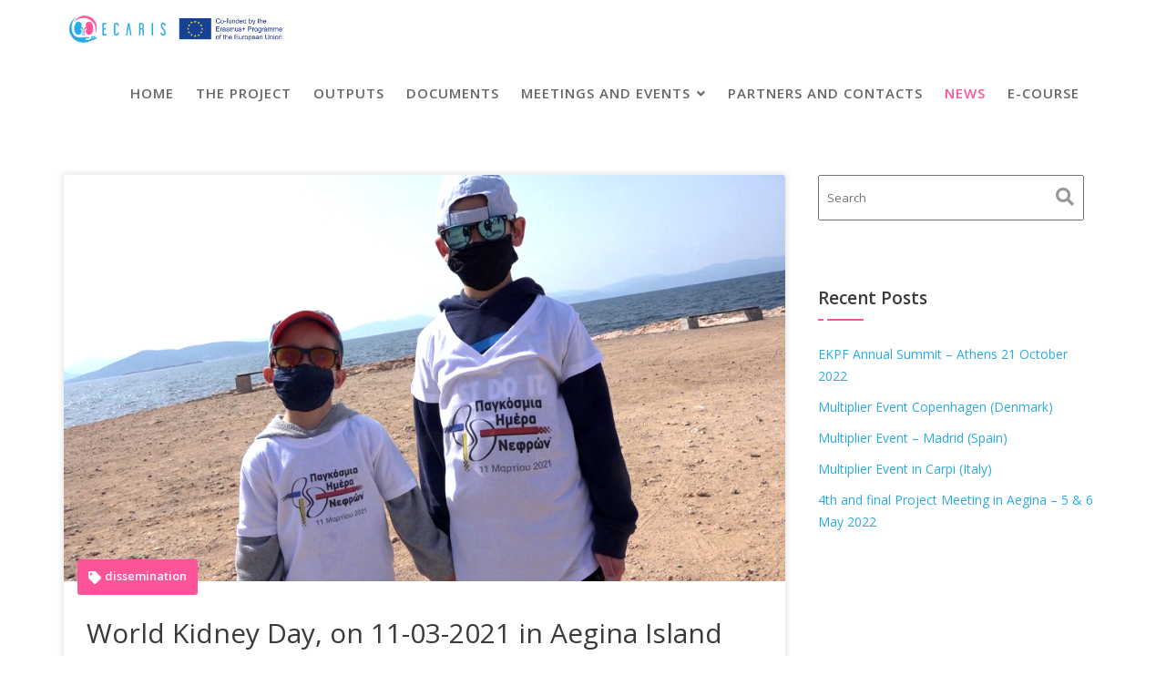

--- FILE ---
content_type: text/html; charset=UTF-8
request_url: https://ecaris.eu/blog/page/2/
body_size: 9990
content:
<!DOCTYPE html><html lang="en-GB">
        	<head>

		        <meta charset="UTF-8">
         <meta name="viewport" content="width=device-width, initial-scale=1, maximum-scale=1, user-scalable=no">
        <link rel="profile" href="//gmpg.org/xfn/11">
        <title>Blog &#8211; Page 2 &#8211; Ecaris Project</title>
<meta name="dlm-version" content="4.7.77"><link rel='dns-prefetch' href='//fonts.googleapis.com' />
<link rel='dns-prefetch' href='//s.w.org' />
<link rel="alternate" type="application/rss+xml" title="Ecaris Project &raquo; Feed" href="https://ecaris.eu/feed/" />
<link rel="alternate" type="application/rss+xml" title="Ecaris Project &raquo; Comments Feed" href="https://ecaris.eu/comments/feed/" />
		<script type="text/javascript">
			window._wpemojiSettings = {"baseUrl":"https:\/\/s.w.org\/images\/core\/emoji\/12.0.0-1\/72x72\/","ext":".png","svgUrl":"https:\/\/s.w.org\/images\/core\/emoji\/12.0.0-1\/svg\/","svgExt":".svg","source":{"concatemoji":"https:\/\/ecaris.eu\/wp-includes\/js\/wp-emoji-release.min.js?ver=5.4.18"}};
			/*! This file is auto-generated */
			!function(e,a,t){var n,r,o,i=a.createElement("canvas"),p=i.getContext&&i.getContext("2d");function s(e,t){var a=String.fromCharCode;p.clearRect(0,0,i.width,i.height),p.fillText(a.apply(this,e),0,0);e=i.toDataURL();return p.clearRect(0,0,i.width,i.height),p.fillText(a.apply(this,t),0,0),e===i.toDataURL()}function c(e){var t=a.createElement("script");t.src=e,t.defer=t.type="text/javascript",a.getElementsByTagName("head")[0].appendChild(t)}for(o=Array("flag","emoji"),t.supports={everything:!0,everythingExceptFlag:!0},r=0;r<o.length;r++)t.supports[o[r]]=function(e){if(!p||!p.fillText)return!1;switch(p.textBaseline="top",p.font="600 32px Arial",e){case"flag":return s([127987,65039,8205,9895,65039],[127987,65039,8203,9895,65039])?!1:!s([55356,56826,55356,56819],[55356,56826,8203,55356,56819])&&!s([55356,57332,56128,56423,56128,56418,56128,56421,56128,56430,56128,56423,56128,56447],[55356,57332,8203,56128,56423,8203,56128,56418,8203,56128,56421,8203,56128,56430,8203,56128,56423,8203,56128,56447]);case"emoji":return!s([55357,56424,55356,57342,8205,55358,56605,8205,55357,56424,55356,57340],[55357,56424,55356,57342,8203,55358,56605,8203,55357,56424,55356,57340])}return!1}(o[r]),t.supports.everything=t.supports.everything&&t.supports[o[r]],"flag"!==o[r]&&(t.supports.everythingExceptFlag=t.supports.everythingExceptFlag&&t.supports[o[r]]);t.supports.everythingExceptFlag=t.supports.everythingExceptFlag&&!t.supports.flag,t.DOMReady=!1,t.readyCallback=function(){t.DOMReady=!0},t.supports.everything||(n=function(){t.readyCallback()},a.addEventListener?(a.addEventListener("DOMContentLoaded",n,!1),e.addEventListener("load",n,!1)):(e.attachEvent("onload",n),a.attachEvent("onreadystatechange",function(){"complete"===a.readyState&&t.readyCallback()})),(n=t.source||{}).concatemoji?c(n.concatemoji):n.wpemoji&&n.twemoji&&(c(n.twemoji),c(n.wpemoji)))}(window,document,window._wpemojiSettings);
		</script>
		<style type="text/css">
img.wp-smiley,
img.emoji {
	display: inline !important;
	border: none !important;
	box-shadow: none !important;
	height: 1em !important;
	width: 1em !important;
	margin: 0 .07em !important;
	vertical-align: -0.1em !important;
	background: none !important;
	padding: 0 !important;
}
</style>
	<link rel='stylesheet' id='wp-block-library-css'  href='https://ecaris.eu/wp-includes/css/dist/block-library/style.min.css?ver=5.4.18' type='text/css' media='all' />
<link rel='stylesheet' id='wp-block-library-theme-css'  href='https://ecaris.eu/wp-includes/css/dist/block-library/theme.min.css?ver=5.4.18' type='text/css' media='all' />
<link rel='stylesheet' id='contact-form-7-css'  href='https://ecaris.eu/wp-content/plugins/contact-form-7/includes/css/styles.css?ver=5.1.8' type='text/css' media='all' />
<link rel='stylesheet' id='feminine-style-googleapis-css'  href='//fonts.googleapis.com/css?family=Open+Sans:300,300i,400,400i,600,600i,700,700i,800,800i|Work+Sans:100,200,300,400,500,600,700,800,900' type='text/css' media='all' />
<link rel='stylesheet' id='bootstrap-css'  href='https://ecaris.eu/wp-content/themes/feminine-style/assets/library/bootstrap/css/bootstrap.min.css?ver=3.3.6' type='text/css' media='all' />
<link rel='stylesheet' id='font-awesome-css'  href='https://ecaris.eu/wp-content/themes/feminine-style/assets/library/Font-Awesome/css/all.min.css?ver=5.9.0' type='text/css' media='all' />
<link rel='stylesheet' id='slick-css'  href='https://ecaris.eu/wp-content/plugins/gutentor//assets/library/slick/slick.min.css?ver=1.7.1' type='text/css' media='all' />
<link rel='stylesheet' id='magnific-popup-css'  href='https://ecaris.eu/wp-content/plugins/gutentor//assets/library/magnific-popup/magnific-popup.min.css?ver=1.8.0' type='text/css' media='all' />
<link rel='stylesheet' id='feminine-style-style-css'  href='https://ecaris.eu/wp-content/themes/feminine-style/style.css?ver=5.4.18' type='text/css' media='all' />
<style id='feminine-style-style-inline-css' type='text/css'>

            .top-header{
                background-color: #29aae3;
            }
            .site-footer{
                background-color: #323232;
            }
            .copy-right{
                background-color: ;
            }
            .site-title:hover,
	        .site-title a:hover,
			 .at-social .socials li a,
			 .primary-color,
			 #feminine-style-breadcrumbs a:hover,
			 #feminine-style-breadcrumbs a:focus,
			 .woocommerce .star-rating, 
            .woocommerce ul.products li.product .star-rating,
            .woocommerce p.stars a,
            .woocommerce ul.products li.product .price,
            .woocommerce ul.products li.product .price ins .amount,
			.woocommerce div.product .woocommerce-tabs ul.tabs li a,
			.woocommerce-message::before,
			.acme-contact .contact-page-content ul li strong,
			.acme-contact .contact-page-content ul li strong,
            .main-navigation .acme-normal-page .current_page_item > a,
            .main-navigation .acme-normal-page .current-menu-item > a,
            .woocommerce a.button.add_to_cart_button:hover,
            .woocommerce a.added_to_cart:hover,
            .woocommerce a.button.product_type_grouped:hover,
            .woocommerce a.button.product_type_external:hover,
            .woocommerce .cart .button:hover,
            .woocommerce .cart input.button:hover,
            .woocommerce #respond input#submit.alt:hover,
			.woocommerce a.button.alt:hover,
			.woocommerce button.button.alt:hover,
			.woocommerce input.button.alt:hover,
			.woocommerce .woocommerce-info .button:hover,
			.woocommerce .widget_shopping_cart_content .buttons a.button:hover,
            i.slick-arrow:hover,
            .main-navigation .acme-normal-page .current_page_item li a:hover,
            .main-navigation .acme-normal-page .current-menu-item li a:hover,
            .at-sticky .main-navigation .acme-normal-page .current_page_item li a:hover,
            .at-sticky .main-navigation .acme-normal-page .current-menu-item li a:hover,
            .at-sticky .main-navigation .acme-normal-page ul li a:hover,
            .main-navigation .acme-normal-page ul li a:hover,
            .main-navigation .navbar-nav > li a:hover,
            .main-navigation li li a:hover,
            .woocommerce a.button.add_to_cart_button:focus,
            .woocommerce a.added_to_cart:focus,
            .woocommerce a.button.product_type_grouped:focus,
            .woocommerce a.button.product_type_external:focus,
            .woocommerce .cart .button:focus,
            .woocommerce .cart input.button:focus,
            .woocommerce #respond input#submit.alt:focus,
			.woocommerce a.button.alt:focus,
			.woocommerce button.button.alt:focus,
			.woocommerce input.button.alt:focus,
			.woocommerce .woocommerce-info .button:focus,
			.woocommerce .widget_shopping_cart_content .buttons a.button:focus,
            i.slick-arrow:focus,
            .main-navigation .acme-normal-page .current_page_item li a:focus,
            .main-navigation .acme-normal-page .current-menu-item li a:focus,
            .at-sticky .main-navigation .acme-normal-page .current_page_item li a:focus,
            .at-sticky .main-navigation .acme-normal-page .current-menu-item li a:focus,
            .at-sticky .main-navigation .acme-normal-page ul li a:focus,
            .main-navigation .acme-normal-page ul li a:focus,
            .main-navigation .navbar-nav > li a:focus,
            .main-navigation li li a:focus,
            .at-sticky .main-navigation .acme-normal-page .current_page_item > a,
            .at-sticky .main-navigation .acme-normal-page .current-menu-item > a,
            .main-navigation .active a{
                color: #fd5499;
            }
            .sm-up-container,
            .main-navigation .current_page_ancestor > a:before,
            .comment-form .form-submit input,
            .btn-primary,
            .wpcf7-form input.wpcf7-submit,
            .wpcf7-form input.wpcf7-submit:hover,
            .wpcf7-form input.wpcf7-submit:focus,
            .btn-primary.btn-reverse:before,
            #at-shortcode-bootstrap-modal .modal-header,
            .primary-bg,
			.navigation.pagination .nav-links .page-numbers.current,
			.navigation.pagination .nav-links a.page-numbers:hover,
			.navigation.pagination .nav-links a.page-numbers:focus,
			.woocommerce .product .onsale,
			.woocommerce a.button.add_to_cart_button,
			.woocommerce a.added_to_cart,
			.woocommerce a.button.product_type_grouped,
			.woocommerce a.button.product_type_external,
			.woocommerce .single-product #respond input#submit.alt,
			.woocommerce .single-product a.button.alt,
			.woocommerce .single-product button.button.alt,
			.woocommerce .single-product input.button.alt,
			.woocommerce #respond input#submit.alt,
			.woocommerce a.button.alt,
			.woocommerce button.button.alt,
			.woocommerce input.button.alt,
			.woocommerce .widget_shopping_cart_content .buttons a.button,
			.woocommerce div.product .woocommerce-tabs ul.tabs li:hover,
			.woocommerce div.product .woocommerce-tabs ul.tabs li.active,
			.woocommerce .cart .button,
			.woocommerce .cart input.button,
			.woocommerce input.button:disabled, 
			.woocommerce input.button:disabled[disabled],
			.woocommerce input.button:disabled:hover, 
			.woocommerce input.button:disabled:focus, 
			.woocommerce input.button:disabled[disabled]:hover,
			.woocommerce input.button:disabled[disabled]:focus,
			 .woocommerce nav.woocommerce-pagination ul li a:focus, 
			 .woocommerce nav.woocommerce-pagination ul li a:hover, 
			 .woocommerce nav.woocommerce-pagination ul li span.current,
			 .woocommerce a.button.wc-forward,
			 .woocommerce .widget_price_filter .ui-slider .ui-slider-range,
			 .woocommerce .widget_price_filter .ui-slider .ui-slider-handle,
			 .navbar .cart-wrap .acme-cart-views a span,
			 .acme-gallery .read-more,
			 .woocommerce a.button.alt.disabled, 
              .woocommerce a.button.alt.disabled:hover, 
              .woocommerce a.button.alt.disabled:focus, 
              .woocommerce a.button.alt:disabled, 
              .woocommerce a.button.alt:disabled:hover, 
              .woocommerce a.button.alt:disabled:focus, 
              .woocommerce a.button.alt:disabled[disabled], 
              .woocommerce a.button.alt:disabled[disabled]:hover, 
              .woocommerce a.button.alt:disabled[disabled]:focus, 
              .woocommerce button.button.alt.disabled,
             .woocommerce-MyAccount-navigation ul > li> a:hover,
             .woocommerce-MyAccount-navigation ul > li> a:focus,
             .woocommerce-MyAccount-navigation ul > li.is-active > a,
             .featured-button.btn,
              .btn-primary:hover,
              .btn-primary:focus,
             .btn-primary:active,
             .btn-primary:active:hover,
             .btn-primary:active:focus,
             .btn-primary:focus{
                background-color: #fd5499;
                color:#fff;
                border:1px solid #fd5499;
            }
            .woocommerce .cart .button, 
            .woocommerce .cart input.button,
            .woocommerce a.button.add_to_cart_button,
            .woocommerce a.added_to_cart,
            .woocommerce a.button.product_type_grouped,
            .woocommerce a.button.product_type_external,
            .woocommerce .cart .button,
            .woocommerce .cart input.button
            .woocommerce .single-product #respond input#submit.alt,
			.woocommerce .single-product a.button.alt,
			.woocommerce .single-product button.button.alt,
			.woocommerce .single-product input.button.alt,
			.woocommerce #respond input#submit.alt,
			.woocommerce a.button.alt,
			.woocommerce button.button.alt,
			.woocommerce input.button.alt,
			.woocommerce .widget_shopping_cart_content .buttons a.button,
			.woocommerce div.product .woocommerce-tabs ul.tabs:before{
                border: 1px solid #fd5499;
            }
            .blog article.sticky{
                border-bottom: 2px solid #fd5499;
            }
        a,
        .single-item .fa,
        .author.vcard a,
        .nav-links a,
        .widget li a,
        .authorbox .socials li a,
        .counter-item i,
        .testimonial-content::after,
        .blog article.sticky:after,
        .posted-on a,
        .single-item .fa,
        .author.vcard a,
        .comments-link a,
        .edit-link a,
        .tags-links a,
        .byline a,
        .nav-links a,
        .widget li a,
        .entry-meta i.fa, 
        .entry-footer i.fa,
        .counter-item i,
        .testimonial-content::after{
            color: #29aae3;
        }
        article.post .entry-header span:not(:last-child):after,
        article.page .entry-header span:not(:last-child):after,
        article.post .entry-footer span:not(:last-child):after,
        article.page .entry-footer span:not(:last-child):after{
            background: #29aae3;
        }
        a:hover,
        a:active,
        a:focus,
        .nav-links a:hover,
        .widget li a:hover,
        .authorbox .socials li a:hover,
        .nav-links a:focus,
        .widget li a:focus,
        .authorbox .socials li a:focus,
        .socials a, 
        .socials a:hover,
        .socials a:focus{
            color: #29aae3;
        }
        article.post .entry-header span:hover,
        article.page .entry-header span:hover,
        article.post .entry-footer span:hover,
        article.page .entry-footer span:hover{
            color: #29aae3;
        }
        article.post .entry-header span:focus-within,
        article.page .entry-header span:focus-within,
        article.post .entry-footer span:focus-within,
        article.page .entry-footer span:focus-within{
            color: #29aae3;
        }
        article.post .entry-header .entry-meta {
            background: #fd5499;
            color:#fff;
        }
        .sidebar .widget-title:after,
        .sidebar .widget-title:before{
            background: #fd5499;
        }
       .btn-reverse,
       .at-price h2{
            color: #fd5499;
        }
       .btn-reverse:hover,
       .image-slider-wrapper .slider-content .btn-reverse:hover,
       .at-widgets.at-parallax .btn-reverse:hover,
       .btn-reverse:focus,
       .image-slider-wrapper .slider-content .btn-reverse:focus,
       .at-widgets.at-parallax .btn-reverse:focus{
            background: #fd5499;
            color:#fff;
            border-color:#fd5499;
        }        
       .woocommerce #respond input#submit, 
       .woocommerce a.button, 
       .woocommerce button.button, 
       .woocommerce input.button{
            background: #fd5499;
            color:#fff;
        }
       .team-img-box:before{
            -webkit-box-shadow: 0 -106px 92px -35px #29aae3 inset;
			box-shadow: 0 -106px 92px -35px #29aae3 inset;
        }
       .at-pricing-widget .single-list .at-pricing-box:before{
        background-color: #fd5499; /* Old browsers */
        background: -moz-linear-gradient(45deg,  #fedeed 28%, #fd5499 93%); /* FF3.6-15 */
        background: -webkit-linear-gradient(45deg,  #fedeed 28%,#fd5499 93%); /* Chrome10-25,Safari5.1-6 */
        background: linear-gradient(45deg,  #fedeed 28%,#fd5499 93%); /* W3C, IE10+, FF16+, Chrome26+, Opera12+, Safari7+ */
        filter: progid:DXImageTransform.Microsoft.gradient( startColorstr='#fedeed', endColorstr='#fd5499',GradientType=1 ); /* IE6-9 fallback on horizontal gradient */
        }
        
       .filters.button-group button:hover,
       .filters.button-group button:focus{
            background: #fd5499;
            color:#fff;
        }
        .acme-services.normal .column .single-item:hover,
        .acme-services.normal .column .single-item:hover:after,
        .acme-services.normal .column .single-item:hover:before{
            border-color: #29aae3;
        }
        .acme-services.normal .column .single-item:focus-within,
        .acme-services.normal .column .single-item:focus-within:after,
        .acme-services.normal .column .single-item:focus-within:before{
            border-color: #29aae3;
        }
        .acme-services.normal .single-list .single-item .icon{
            background: #29aae3;
            box-shadow: 0 0 0 5px #fff, 0 0 0 6px #29aae3;
            -webkit-box-shadow: 0 0 0 5px #fff, 0 0 0 6px #29aae3;
        }
        .contact-form div.wpforms-container-full .wpforms-form input[type='submit'], 
        .contact-form div.wpforms-container-full .wpforms-form button[type='submit'], 
        .contact-form div.wpforms-container-full .wpforms-form .wpforms-page-button{
			background-color: #fd5499;
            color:#fff;
            border:1px solid #fd5499;
        }
        .acme-accordions .accordion-title:hover a, 
        .acme-accordions .accordion-title.active,
        .acme-accordions .accordion-title.active a{
            color:#fd5499;
             
        }
        .acme-accordions .accordion-title:focus-within a{
            color:#fd5499;
             
        }
        .acme-accordions .accordion-title:hover a .accordion-icon,
        .acme-accordions .accordion-title.active a .accordion-icon{
            background:#fd5499;
             
        }
        .acme-accordions .accordion-title:focus-within a .accordion-icon{
            background:#fd5499;
             
        }
       .scroll-box span:after,
       .at-pricing-img-box .at-price,
       .at-timeline-block.current .at-timeline-img,
       .navbar-toggle:hover span.menu-icon span,
       .navbar-toggle:focus span.menu-icon span,
       .at-action-wrapper .slick-arrow{
            background:#29aae3;
             
        }
       .navbar-toggle:focus-within span.menu-icon span{
            background:#29aae3;
        }
       .at-action-wrapper .slick-arrow:hover,
       .at-action-wrapper .slick-arrow:focus{
            background:#29aae3;
        }
        .sm-up-container{
            background: #fd5499;
        }
        .sm-up-container:hover,
        .sm-up-container:focus{
            background-color: #fd5499;
        }
</style>
<link rel='stylesheet' id='feminine-style-block-front-styles-css'  href='https://ecaris.eu/wp-content/themes/feminine-style/acmethemes/gutenberg/gutenberg-front.css?ver=1.0' type='text/css' media='all' />
<script type='text/javascript' src='https://ecaris.eu/wp-includes/js/jquery/jquery.js?ver=1.12.4-wp'></script>
<script type='text/javascript' src='https://ecaris.eu/wp-includes/js/jquery/jquery-migrate.min.js?ver=1.4.1'></script>
<!--[if lt IE 9]>
<script type='text/javascript' src='https://ecaris.eu/wp-content/themes/feminine-style/assets/library/html5shiv/html5shiv.min.js?ver=3.7.3'></script>
<![endif]-->
<!--[if lt IE 9]>
<script type='text/javascript' src='https://ecaris.eu/wp-content/themes/feminine-style/assets/library/respond/respond.min.js?ver=1.1.2'></script>
<![endif]-->
<link rel='https://api.w.org/' href='https://ecaris.eu/wp-json/' />
<link rel="EditURI" type="application/rsd+xml" title="RSD" href="https://ecaris.eu/xmlrpc.php?rsd" />
<link rel="wlwmanifest" type="application/wlwmanifest+xml" href="https://ecaris.eu/wp-includes/wlwmanifest.xml" /> 
<meta name="generator" content="WordPress 5.4.18" />
<link rel="icon" href="https://ecaris.eu/wp-content/uploads/2020/05/cropped-icon_ecaris-32x32.png" sizes="32x32" />
<link rel="icon" href="https://ecaris.eu/wp-content/uploads/2020/05/cropped-icon_ecaris-192x192.png" sizes="192x192" />
<link rel="apple-touch-icon" href="https://ecaris.eu/wp-content/uploads/2020/05/cropped-icon_ecaris-180x180.png" />
<meta name="msapplication-TileImage" content="https://ecaris.eu/wp-content/uploads/2020/05/cropped-icon_ecaris-270x270.png" />

	</head>
<body data-rsssl=1 class="blog paged wp-custom-logo paged-2 gutentor-active menu-classic acme-animate right-sidebar at-feature-banner at-header-image-normal-image hfeed">

        <div class="site" id="page">
                <a class="skip-link screen-reader-text" href="#content">Skip to content</a>
                <div class="navbar at-navbar  feminine-style-sticky" id="navbar" role="navigation">
            <div class="container">
                <div class="navbar-header">
                    <button type="button" class="navbar-toggle" data-toggle="collapse" data-target=".navbar-collapse">
                        <span class="menu-icon">
                            <span></span>
                            <span></span>
                            <span></span>
                        </span>
                    </button>
                    <span class="logo">                      
                  
                        <a href="https://ecaris.eu/" class="custom-logo-link" rel="home"><img width="923" height="163" src="https://ecaris.eu/wp-content/uploads/2020/04/cropped-header_ECARIS_8.png" class="custom-logo" alt="Ecaris Project" srcset="https://ecaris.eu/wp-content/uploads/2020/04/cropped-header_ECARIS_8.png 923w, https://ecaris.eu/wp-content/uploads/2020/04/cropped-header_ECARIS_8-300x53.png 300w, https://ecaris.eu/wp-content/uploads/2020/04/cropped-header_ECARIS_8-768x136.png 768w" sizes="(max-width: 923px) 100vw, 923px" /></a>                    </span>
                </div>
                <div class="at-beside-navbar-header">
                    
	                        <div class="search-woo">
			        </div>
		<div class="main-navigation navbar-collapse collapse">
			<ul id="primary-menu" class="nav navbar-nav  acme-normal-page"><li id="menu-item-63" class="menu-item menu-item-type-post_type menu-item-object-page menu-item-home menu-item-63"><a href="https://ecaris.eu/">Home</a></li>
<li id="menu-item-109" class="menu-item menu-item-type-post_type menu-item-object-page menu-item-109"><a href="https://ecaris.eu/the-project/">The project</a></li>
<li id="menu-item-108" class="menu-item menu-item-type-post_type menu-item-object-page menu-item-108"><a href="https://ecaris.eu/outputs/">Outputs</a></li>
<li id="menu-item-272" class="menu-item menu-item-type-post_type menu-item-object-page menu-item-272"><a href="https://ecaris.eu/documents/">Documents</a></li>
<li id="menu-item-107" class="menu-item menu-item-type-post_type menu-item-object-page menu-item-has-children menu-item-107"><a href="https://ecaris.eu/outputs-and-events/">Meetings and events</a>
<ul class="sub-menu">
	<li id="menu-item-422" class="menu-item menu-item-type-post_type menu-item-object-page menu-item-422"><a href="https://ecaris.eu/multiplier-events-2/">Multiplier Events</a></li>
</ul>
</li>
<li id="menu-item-156" class="menu-item menu-item-type-post_type menu-item-object-page menu-item-156"><a href="https://ecaris.eu/partners-and-contacts/">Partners and contacts</a></li>
<li id="menu-item-62" class="menu-item menu-item-type-post_type menu-item-object-page current-menu-item page_item page-item-51 current_page_item current_page_parent menu-item-62"><a href="https://ecaris.eu/blog/" aria-current="page">News</a></li>
<li id="menu-item-372" class="menu-item menu-item-type-custom menu-item-object-custom menu-item-372"><a href="https://ecaristraining.eu/">E-course</a></li>
</ul>		</div><!--/.nav-collapse -->
		                </div>
                <!--.at-beside-navbar-header-->
            </div>
        </div>
        	<div class="wrapper inner-main-title">
					<div class="container">
				<header class="entry-header init-animate">
                    <h1 class="page-title">Blog</h1>
                                    </header><!-- .entry-header -->
			</div>
			</div>
		<div id="content" class="site-content container clearfix">
				<div id="primary" class="content-area">
			<main id="main" class="site-main" role="main">
				<article id="post-501" class="post-501 post type-post status-publish format-standard has-post-thumbnail hentry category-dissemination">
	<div class="content-wrapper">
                    <!--post thumbnal options-->
            <div class="image-wrap">
                <div class="post-thumb">
                    <a href="https://ecaris.eu/2021/03/11/world-kidney-day-on-11-03-2021-in-aegina-island/">
				        <img width="1920" height="1080" src="https://ecaris.eu/wp-content/uploads/2023/03/vs210308-002.bmp" class="attachment-full size-full wp-post-image" alt="" />                    </a>
                                            <header class="entry-header ">
                            <div class="entry-meta">
                                <i class="fas fa-tag" aria-hidden="true"></i>
                                <span class="cat-links"><a href="https://ecaris.eu/category/dissemination/" rel="category tag">dissemination</a></span>                            </div><!-- .entry-meta -->
                        </header><!-- .entry-header -->
                                        </div><!-- .post-thumb-->
            </div>
	                <div class="entry-content ">
        	<div class="blog-header">
                <div class="entry-header-title">
                    <h2 class="entry-title"><a href="https://ecaris.eu/2021/03/11/world-kidney-day-on-11-03-2021-in-aegina-island/" rel="bookmark">World Kidney Day, on 11-03-2021 in Aegina Island</a></h2>                </div>
            </div>
			<p>Celebrating World Kidney Day, on 11-03-2021, in Aegina Island, GREECE, and disseminating the ECARIS PROJECT initiative.</p>
            <footer class="entry-footer">
	            <span class="author vcard"><a class="url fn n" href="https://ecaris.eu/author/rita/">rita</a></span><span class="posted-on"><a href="https://ecaris.eu/2021/03/11/world-kidney-day-on-11-03-2021-in-aegina-island/" rel="bookmark"><time class="entry-date published" datetime="2021-03-11T11:32:37+00:00">March 11, 2021</time><time class="updated" datetime="2023-03-22T11:34:51+00:00">March 22, 2023</time></a></span>            </footer><!-- .entry-footer -->
		</div><!-- .entry-content -->
	</div>
</article><!-- #post-## --><article id="post-351" class="post-351 post type-post status-publish format-standard has-post-thumbnail hentry category-meetings category-webinars">
	<div class="content-wrapper">
                    <!--post thumbnal options-->
            <div class="image-wrap">
                <div class="post-thumb">
                    <a href="https://ecaris.eu/2020/12/10/online-the-webinar-series-on-chronic-kidney-disease-and-its-effects-on-patients-and-caregivers/">
				        <img width="1920" height="1280" src="https://ecaris.eu/wp-content/uploads/2019/06/pexels-photo-914931.jpeg" class="attachment-full size-full wp-post-image" alt="" srcset="https://ecaris.eu/wp-content/uploads/2019/06/pexels-photo-914931.jpeg 1920w, https://ecaris.eu/wp-content/uploads/2019/06/pexels-photo-914931-300x200.jpeg 300w, https://ecaris.eu/wp-content/uploads/2019/06/pexels-photo-914931-1024x683.jpeg 1024w, https://ecaris.eu/wp-content/uploads/2019/06/pexels-photo-914931-768x512.jpeg 768w, https://ecaris.eu/wp-content/uploads/2019/06/pexels-photo-914931-1536x1024.jpeg 1536w" sizes="(max-width: 1920px) 100vw, 1920px" />                    </a>
                                            <header class="entry-header ">
                            <div class="entry-meta">
                                <i class="fas fa-tag" aria-hidden="true"></i>
                                <span class="cat-links"><a href="https://ecaris.eu/category/meetings/" rel="category tag">Meetings</a>, <a href="https://ecaris.eu/category/webinars/" rel="category tag">webinars</a></span>                            </div><!-- .entry-meta -->
                        </header><!-- .entry-header -->
                                        </div><!-- .post-thumb-->
            </div>
	                <div class="entry-content ">
        	<div class="blog-header">
                <div class="entry-header-title">
                    <h2 class="entry-title"><a href="https://ecaris.eu/2020/12/10/online-the-webinar-series-on-chronic-kidney-disease-and-its-effects-on-patients-and-caregivers/" rel="bookmark">Online the webinar series on chronic kidney disease and its effects on patients and caregivers</a></h2>                </div>
            </div>
			<p>The videos were recorded during the three-day webinar series on chronic kidney disease and its effects on patients and caregivers held on November 16-18. Rikke and Nicolaj Daniel and Raymond Marianna and Chris Francesca Cellentani Licia Boccaletti</p>
            <footer class="entry-footer">
	            <span class="author vcard"><a class="url fn n" href="https://ecaris.eu/author/rita/">rita</a></span><span class="posted-on"><a href="https://ecaris.eu/2020/12/10/online-the-webinar-series-on-chronic-kidney-disease-and-its-effects-on-patients-and-caregivers/" rel="bookmark"><time class="entry-date published" datetime="2020-12-10T16:43:59+00:00">December 10, 2020</time><time class="updated" datetime="2020-12-10T17:00:45+00:00">December 10, 2020</time></a></span>            </footer><!-- .entry-footer -->
		</div><!-- .entry-content -->
	</div>
</article><!-- #post-## --><article id="post-322" class="post-322 post type-post status-publish format-standard has-post-thumbnail hentry category-meetings category-webinars">
	<div class="content-wrapper">
                    <!--post thumbnal options-->
            <div class="image-wrap">
                <div class="post-thumb">
                    <a href="https://ecaris.eu/2020/11/10/invitation-three-day-webinar-series-on-chronic-kidney-disease-and-its-effects-on-patients-and-caregivers-on-november-16-18/">
				        <img width="1280" height="853" src="https://ecaris.eu/wp-content/uploads/2020/10/pexels-anna-shvets-4226256.jpg" class="attachment-full size-full wp-post-image" alt="" srcset="https://ecaris.eu/wp-content/uploads/2020/10/pexels-anna-shvets-4226256.jpg 1280w, https://ecaris.eu/wp-content/uploads/2020/10/pexels-anna-shvets-4226256-300x200.jpg 300w, https://ecaris.eu/wp-content/uploads/2020/10/pexels-anna-shvets-4226256-1024x682.jpg 1024w, https://ecaris.eu/wp-content/uploads/2020/10/pexels-anna-shvets-4226256-768x512.jpg 768w" sizes="(max-width: 1280px) 100vw, 1280px" />                    </a>
                                            <header class="entry-header ">
                            <div class="entry-meta">
                                <i class="fas fa-tag" aria-hidden="true"></i>
                                <span class="cat-links"><a href="https://ecaris.eu/category/meetings/" rel="category tag">Meetings</a>, <a href="https://ecaris.eu/category/webinars/" rel="category tag">webinars</a></span>                            </div><!-- .entry-meta -->
                        </header><!-- .entry-header -->
                                        </div><!-- .post-thumb-->
            </div>
	                <div class="entry-content ">
        	<div class="blog-header">
                <div class="entry-header-title">
                    <h2 class="entry-title"><a href="https://ecaris.eu/2020/11/10/invitation-three-day-webinar-series-on-chronic-kidney-disease-and-its-effects-on-patients-and-caregivers-on-november-16-18/" rel="bookmark">Invitation: Three-day webinar series on chronic kidney disease and its effects on patients and caregivers on November 16-18</a></h2>                </div>
            </div>
			<p>The events cover different topics related to the daily challenges both caregivers and kidney patients face in their daily life.Join the free webinar series across three days; November 16-18 – you can join one, some, or all and also gain fresh insights <br /><a href="https://ecaris.eu/2020/11/10/invitation-three-day-webinar-series-on-chronic-kidney-disease-and-its-effects-on-patients-and-caregivers-on-november-16-18/" class="more-link">Read More</a></p>
            <footer class="entry-footer">
	            <span class="author vcard"><a class="url fn n" href="https://ecaris.eu/author/rita/">rita</a></span><span class="posted-on"><a href="https://ecaris.eu/2020/11/10/invitation-three-day-webinar-series-on-chronic-kidney-disease-and-its-effects-on-patients-and-caregivers-on-november-16-18/" rel="bookmark"><time class="entry-date published" datetime="2020-11-10T17:10:00+00:00">November 10, 2020</time><time class="updated" datetime="2020-11-11T11:08:52+00:00">November 11, 2020</time></a></span><span class="comments-link"><a href="https://ecaris.eu/2020/11/10/invitation-three-day-webinar-series-on-chronic-kidney-disease-and-its-effects-on-patients-and-caregivers-on-november-16-18/#respond">Leave a comment</a></span>            </footer><!-- .entry-footer -->
		</div><!-- .entry-content -->
	</div>
</article><!-- #post-## --><article id="post-302" class="post-302 post type-post status-publish format-standard has-post-thumbnail hentry category-press-releases">
	<div class="content-wrapper">
                    <!--post thumbnal options-->
            <div class="image-wrap">
                <div class="post-thumb">
                    <a href="https://ecaris.eu/2020/10/29/me-and-my-carer-a-report-to-collect-needs-and-experiences-of-informal-carers-of-kidney-patients-and-patients-themselves/">
				        <img width="2560" height="1707" src="https://ecaris.eu/wp-content/uploads/2020/04/shutterstock_1297135303_LD-scaled.jpg" class="attachment-full size-full wp-post-image" alt="" srcset="https://ecaris.eu/wp-content/uploads/2020/04/shutterstock_1297135303_LD-scaled.jpg 2560w, https://ecaris.eu/wp-content/uploads/2020/04/shutterstock_1297135303_LD-300x200.jpg 300w, https://ecaris.eu/wp-content/uploads/2020/04/shutterstock_1297135303_LD-1024x683.jpg 1024w, https://ecaris.eu/wp-content/uploads/2020/04/shutterstock_1297135303_LD-768x512.jpg 768w, https://ecaris.eu/wp-content/uploads/2020/04/shutterstock_1297135303_LD-1536x1024.jpg 1536w, https://ecaris.eu/wp-content/uploads/2020/04/shutterstock_1297135303_LD-2048x1365.jpg 2048w" sizes="(max-width: 2560px) 100vw, 2560px" />                    </a>
                                            <header class="entry-header ">
                            <div class="entry-meta">
                                <i class="fas fa-tag" aria-hidden="true"></i>
                                <span class="cat-links"><a href="https://ecaris.eu/category/press-releases/" rel="category tag">Press releases</a></span>                            </div><!-- .entry-meta -->
                        </header><!-- .entry-header -->
                                        </div><!-- .post-thumb-->
            </div>
	                <div class="entry-content ">
        	<div class="blog-header">
                <div class="entry-header-title">
                    <h2 class="entry-title"><a href="https://ecaris.eu/2020/10/29/me-and-my-carer-a-report-to-collect-needs-and-experiences-of-informal-carers-of-kidney-patients-and-patients-themselves/" rel="bookmark">ME AND MY CARER: A REPORT TO COLLECT NEEDS AND EXPERIENCES OF INFORMAL CARERS OF KIDNEY PATIENTS AND PATIENTS THEMSELVES</a></h2>                </div>
            </div>
			<p>The majority of patients with Chronic Kidney Disease (CKD) and patients with kidneys insufficiency are supported by their family members in daily activities and medical care. Studies report that a good family support could have a positive effect for a successful patients’ <br /><a href="https://ecaris.eu/2020/10/29/me-and-my-carer-a-report-to-collect-needs-and-experiences-of-informal-carers-of-kidney-patients-and-patients-themselves/" class="more-link">Read More</a></p>
            <footer class="entry-footer">
	            <span class="author vcard"><a class="url fn n" href="https://ecaris.eu/author/rita/">rita</a></span><span class="posted-on"><a href="https://ecaris.eu/2020/10/29/me-and-my-carer-a-report-to-collect-needs-and-experiences-of-informal-carers-of-kidney-patients-and-patients-themselves/" rel="bookmark"><time class="entry-date published" datetime="2020-10-29T17:06:00+00:00">October 29, 2020</time><time class="updated" datetime="2020-10-30T08:53:00+00:00">October 30, 2020</time></a></span>            </footer><!-- .entry-footer -->
		</div><!-- .entry-content -->
	</div>
</article><!-- #post-## --><article id="post-461" class="post-461 post type-post status-publish format-standard has-post-thumbnail hentry category-meetings">
	<div class="content-wrapper">
                    <!--post thumbnal options-->
            <div class="image-wrap">
                <div class="post-thumb">
                    <a href="https://ecaris.eu/2020/10/08/8th-october-2020-online-partner-meeting-in-carpi/">
				        <img width="665" height="374" src="https://ecaris.eu/wp-content/uploads/2023/03/TPM_carpi.png" class="attachment-full size-full wp-post-image" alt="" srcset="https://ecaris.eu/wp-content/uploads/2023/03/TPM_carpi.png 665w, https://ecaris.eu/wp-content/uploads/2023/03/TPM_carpi-300x169.png 300w" sizes="(max-width: 665px) 100vw, 665px" />                    </a>
                                            <header class="entry-header ">
                            <div class="entry-meta">
                                <i class="fas fa-tag" aria-hidden="true"></i>
                                <span class="cat-links"><a href="https://ecaris.eu/category/meetings/" rel="category tag">Meetings</a></span>                            </div><!-- .entry-meta -->
                        </header><!-- .entry-header -->
                                        </div><!-- .post-thumb-->
            </div>
	                <div class="entry-content ">
        	<div class="blog-header">
                <div class="entry-header-title">
                    <h2 class="entry-title"><a href="https://ecaris.eu/2020/10/08/8th-october-2020-online-partner-meeting-in-carpi/" rel="bookmark">8th October 2020 &#8211; Online 2nd Partner meeting in Carpi</a></h2>                </div>
            </div>
			<p>Minutes of the meeting Agenda of the meeting</p>
            <footer class="entry-footer">
	            <span class="author vcard"><a class="url fn n" href="https://ecaris.eu/author/rita/">rita</a></span><span class="posted-on"><a href="https://ecaris.eu/2020/10/08/8th-october-2020-online-partner-meeting-in-carpi/" rel="bookmark"><time class="entry-date published" datetime="2020-10-08T10:36:24+01:00">October 8, 2020</time><time class="updated" datetime="2023-03-22T10:45:07+00:00">March 22, 2023</time></a></span><span class="comments-link"><a href="https://ecaris.eu/2020/10/08/8th-october-2020-online-partner-meeting-in-carpi/#respond">Leave a comment</a></span>            </footer><!-- .entry-footer -->
		</div><!-- .entry-content -->
	</div>
</article><!-- #post-## --><article id="post-162" class="post-162 post type-post status-publish format-standard has-post-thumbnail hentry category-meetings">
	<div class="content-wrapper">
                    <!--post thumbnal options-->
            <div class="image-wrap">
                <div class="post-thumb">
                    <a href="https://ecaris.eu/2020/05/13/kick-off-meeting-in-athens-on-march-11-2020/">
				        <img width="1240" height="783" src="https://ecaris.eu/wp-content/uploads/2020/05/Photo-Galery-kick-off-Meeting-Athens-1_Pagina_5.jpg" class="attachment-full size-full wp-post-image" alt="" srcset="https://ecaris.eu/wp-content/uploads/2020/05/Photo-Galery-kick-off-Meeting-Athens-1_Pagina_5.jpg 1240w, https://ecaris.eu/wp-content/uploads/2020/05/Photo-Galery-kick-off-Meeting-Athens-1_Pagina_5-300x189.jpg 300w, https://ecaris.eu/wp-content/uploads/2020/05/Photo-Galery-kick-off-Meeting-Athens-1_Pagina_5-1024x647.jpg 1024w, https://ecaris.eu/wp-content/uploads/2020/05/Photo-Galery-kick-off-Meeting-Athens-1_Pagina_5-768x485.jpg 768w" sizes="(max-width: 1240px) 100vw, 1240px" />                    </a>
                                            <header class="entry-header ">
                            <div class="entry-meta">
                                <i class="fas fa-tag" aria-hidden="true"></i>
                                <span class="cat-links"><a href="https://ecaris.eu/category/meetings/" rel="category tag">Meetings</a></span>                            </div><!-- .entry-meta -->
                        </header><!-- .entry-header -->
                                        </div><!-- .post-thumb-->
            </div>
	                <div class="entry-content ">
        	<div class="blog-header">
                <div class="entry-header-title">
                    <h2 class="entry-title"><a href="https://ecaris.eu/2020/05/13/kick-off-meeting-in-athens-on-march-11-2020/" rel="bookmark">Online Kick off meeting on March 11, 2020</a></h2>                </div>
            </div>
			<p>A new and very interesting project focused on the needs and problems faced by informal carers and professionals working with carers of patients with End Stage Renal Disease from Greece, Spain, Denmark, and Italy.The meeting was attended on an online platform due <br /><a href="https://ecaris.eu/2020/05/13/kick-off-meeting-in-athens-on-march-11-2020/" class="more-link">Read More</a></p>
            <footer class="entry-footer">
	            <span class="author vcard"><a class="url fn n" href="https://ecaris.eu/author/rita/">rita</a></span><span class="posted-on"><a href="https://ecaris.eu/2020/05/13/kick-off-meeting-in-athens-on-march-11-2020/" rel="bookmark"><time class="entry-date published" datetime="2020-05-13T17:11:42+01:00">May 13, 2020</time><time class="updated" datetime="2020-05-13T17:32:05+01:00">May 13, 2020</time></a></span>            </footer><!-- .entry-footer -->
		</div><!-- .entry-content -->
	</div>
</article><!-- #post-## -->
	<nav class="navigation pagination" role="navigation" aria-label="Posts">
		<h2 class="screen-reader-text">Posts navigation</h2>
		<div class="nav-links"><a class="prev page-numbers" href="https://ecaris.eu/blog/">Previous</a>
<a class="page-numbers" href="https://ecaris.eu/blog/">1</a>
<span aria-current="page" class="page-numbers current">2</span></div>
	</nav>			</main><!-- #main -->
		</div><!-- #primary -->
		    <div id="secondary-right" class="at-fixed-width widget-area sidebar secondary-sidebar" role="complementary">
        <div id="sidebar-section-top" class="widget-area sidebar clearfix">
			<section id="search-2" class="widget widget_search"><div class="search-block">
    <form action="https://ecaris.eu" class="searchform" id="searchform" method="get" role="search">
        <div>
            <label for="menu-search" class="screen-reader-text"></label>
                        <input type="text"  placeholder="Search"  class="menu-search" id="menu-search" name="s" value="" />
            <button class="searchsubmit fas fa-search" type="submit" id="searchsubmit"></button>
        </div>
    </form>
</div></section>		<section id="recent-posts-2" class="widget widget_recent_entries">		<h2 class="widget-title">Recent Posts</h2>		<ul>
											<li>
					<a href="https://ecaris.eu/2022/10/22/ekpf-annual-summit-athens-21-october-2022/">EKPF Annual Summit &#8211; Athens 21 October 2022</a>
									</li>
											<li>
					<a href="https://ecaris.eu/2022/09/18/multiplier-event-copenhagen-denmark/">Multiplier Event Copenhagen (Denmark)</a>
									</li>
											<li>
					<a href="https://ecaris.eu/2022/06/16/multiplier-event-madrid-spain/">Multiplier Event &#8211; Madrid (Spain)</a>
									</li>
											<li>
					<a href="https://ecaris.eu/2022/05/14/multiplier-event-in-carpi-italy/">Multiplier Event in Carpi (Italy)</a>
									</li>
											<li>
					<a href="https://ecaris.eu/2022/05/07/4th-and-final-project-meeting-in-aegina-5-6-may-2022/">4th and final Project Meeting in Aegina &#8211; 5 &#038; 6 May 2022</a>
									</li>
					</ul>
		</section>        </div>
    </div>
	</div><!-- #content -->
        <div class="clearfix"></div>
        </div><!-- #page -->
        <footer class="site-footer" style=" ">
                            <div class="footer-columns at-fixed-width">
                    <div class="container">
                        <div class="row">
			                                                <div class="footer-sidebar col-sm-6 init-animate zoomIn">
					                <aside id="text-4" class="widget widget_text">			<div class="textwidget"><p>AGREEMENT NUMBER 2019-1-EL01-KA204-062967</p>
</div>
		</aside><aside id="text-3" class="widget widget_text">			<div class="textwidget"><p><i>The European Commission support for the production</i> <i>of</i> <i>this website does not constitute an endorsement of the</i> <i>contents which reflects the views only of the authors, and the</i> <i>Commission cannot be held responsible for any use which</i> <i>may be made of the information contained therein</i></p>
</div>
		</aside>                                </div>
			                                                <div class="footer-sidebar col-sm-6 init-animate zoomIn">
					                <aside id="text-5" class="widget widget_text">			<div class="textwidget"><p><a class="twitter-timeline" href="https://twitter.com/EcarisP?ref_src=twsrc%5Etfw" data-tweet-limit="1" width="250">Tweets by EcarisP</a> <script async src="https://platform.twitter.com/widgets.js" charset="utf-8"></script></p>
</div>
		</aside>                                </div>
			                                        </div>
                    </div><!-- bottom-->
                </div>
                <div class="clearfix"></div>
                            <div class="copy-right">
                <div class='container'>
                    <div class="row">
                        <div class="col-sm-6 init-animate">
                            <div class="footer-copyright text-left">
	                                                                <p class="at-display-inline-block">
			                            Ecaris 2020 © All right reserved                                    </p>
	                                                        </div>
                        </div>
                        <div class="col-sm-6 init-animate">
                            <div class='at-first-level-nav text-right'><ul id="menu-footer-menu" class="menu"><li id="menu-item-189" class="menu-item menu-item-type-post_type menu-item-object-page menu-item-privacy-policy menu-item-189"><a href="https://ecaris.eu/privacy-policy/">Data&#038;Privacy Policy</a></li>
</ul></div>                        </div>
                    </div>
                </div>
                <a href="#page" class="sm-up-container"><i class="fas fa-angle-up sm-up"></i></a>
            </div>
        </footer>
            <!-- Modal -->
        <div id="at-shortcode-bootstrap-modal" class="modal fade" role="dialog">
            <div class="modal-dialog">
                <!-- Modal content-->
                <div class="modal-content">
                    <div class="modal-header">
                        <button type="button" class="close" data-dismiss="modal">&times;</button>
					                                <h4 class="modal-title">Booking Table</h4>
						                        </div>
				                    </div><!--.modal-content-->
            </div>
        </div><!--#at-shortcode-bootstrap-modal-->
    <script type='text/javascript'>
/* <![CDATA[ */
var wpcf7 = {"apiSettings":{"root":"https:\/\/ecaris.eu\/wp-json\/contact-form-7\/v1","namespace":"contact-form-7\/v1"}};
/* ]]> */
</script>
<script type='text/javascript' src='https://ecaris.eu/wp-content/plugins/contact-form-7/includes/js/scripts.js?ver=5.1.8'></script>
<script type='text/javascript'>
/* <![CDATA[ */
var dlmXHRtranslations = {"error":"An error occurred while trying to download the file. Please try again."};
/* ]]> */
</script>
<script type='text/javascript'>
const dlmXHR = {"xhr_links":{"class":["download-link","download-button"]},"prevent_duplicates":true,"ajaxUrl":"https:\/\/ecaris.eu\/wp-admin\/admin-ajax.php","nonce":"a6a401927a"}; dlmXHRinstance = {}; const dlmXHRGlobalLinks = "https://ecaris.eu/download/"; dlmXHRgif = "https://ecaris.eu/wp-includes/images/spinner.gif"
</script>
<script type='text/javascript' src='https://ecaris.eu/wp-content/plugins/download-monitor/assets/js/dlm-xhr.min.js?ver=4.7.77'></script>
<script type='text/javascript' src='https://ecaris.eu/wp-content/plugins/gutentor//assets/library/slick/slick.min.js?ver=1.7.1'></script>
<script type='text/javascript' src='https://ecaris.eu/wp-content/themes/feminine-style/acmethemes/core/js/skip-link-focus-fix.js?ver=20130115'></script>
<script type='text/javascript' src='https://ecaris.eu/wp-content/themes/feminine-style/assets/library/bootstrap/js/bootstrap.min.js?ver=3.3.6'></script>
<script type='text/javascript' src='https://ecaris.eu/wp-content/plugins/gutentor//assets/library/wow/wow.min.js?ver=1.2.1'></script>
<script type='text/javascript' src='https://ecaris.eu/wp-content/plugins/gutentor//assets/library/magnific-popup/jquery.magnific-popup.min.js?ver=1.1.0'></script>
<script type='text/javascript' src='https://ecaris.eu/wp-content/plugins/gutentor//assets/library/isotope/isotope.pkgd.min.js?ver=3.0.6'></script>
<script type='text/javascript' src='https://ecaris.eu/wp-includes/js/imagesloaded.min.js?ver=3.2.0'></script>
<script type='text/javascript' src='https://ecaris.eu/wp-includes/js/masonry.min.js?ver=3.3.2'></script>
<script type='text/javascript'>
/* <![CDATA[ */
var feminine_style_ajax = {"ajaxurl":"https:\/\/ecaris.eu\/wp-admin\/admin-ajax.php"};
/* ]]> */
</script>
<script type='text/javascript' src='https://ecaris.eu/wp-content/themes/feminine-style/assets/js/feminine-style-custom.js?ver=1.0.5'></script>
<script type='text/javascript' src='https://ecaris.eu/wp-includes/js/wp-embed.min.js?ver=5.4.18'></script>
</body>
</html>